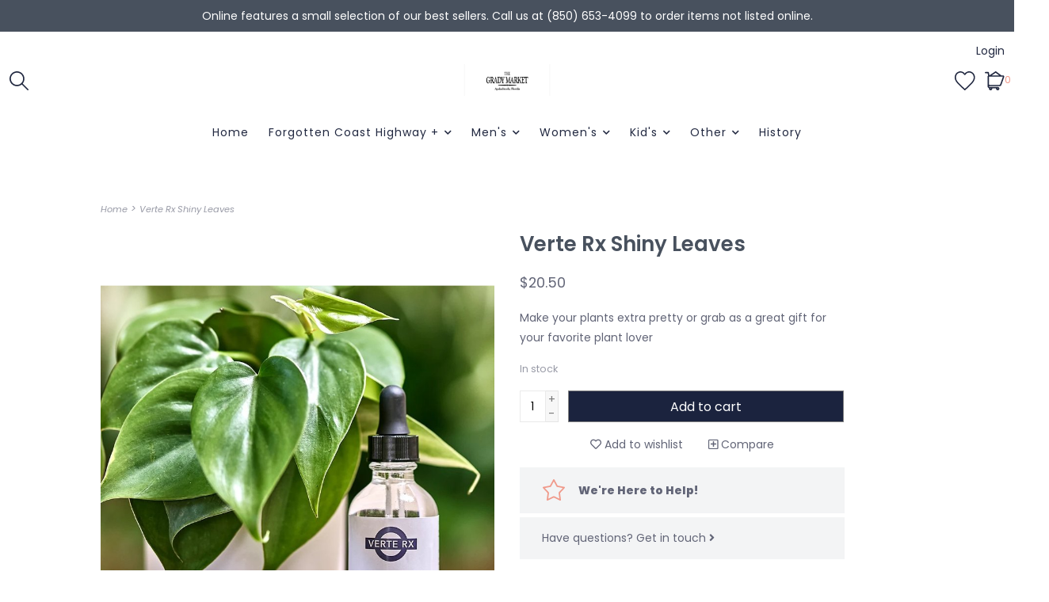

--- FILE ---
content_type: text/html;charset=utf-8
request_url: https://www.thegradymarket.com/verte-rx-shiny-leaves.html
body_size: 18300
content:
<!DOCTYPE html>
<!--- Denver Theme No-AM v.1.1.3 --->
<html>
  <head>
    <meta charset="utf-8"/>
<!-- [START] 'blocks/head.rain' -->
<!--

  (c) 2008-2026 Lightspeed Netherlands B.V.
  http://www.lightspeedhq.com
  Generated: 18-01-2026 @ 13:37:55

-->
<link rel="canonical" href="https://www.thegradymarket.com/verte-rx-shiny-leaves.html"/>
<link rel="alternate" href="https://www.thegradymarket.com/index.rss" type="application/rss+xml" title="New products"/>
<meta name="robots" content="noodp,noydir"/>
<meta property="og:url" content="https://www.thegradymarket.com/verte-rx-shiny-leaves.html?source=facebook"/>
<meta property="og:site_name" content="Grady Market"/>
<meta property="og:title" content="Verte RX Shiny Leaves"/>
<meta property="og:description" content="Make your plants extra pretty or grab as a great gift for your favorite plant lover"/>
<meta property="og:image" content="https://cdn.shoplightspeed.com/shops/658946/files/52251794/chive-verte-rx-shiny-leaves.jpg"/>
<!--[if lt IE 9]>
<script src="https://cdn.shoplightspeed.com/assets/html5shiv.js?2025-02-20"></script>
<![endif]-->
<!-- [END] 'blocks/head.rain' -->
    <title>Verte RX Shiny Leaves - Grady Market</title>
    <meta name="description" content="Make your plants extra pretty or grab as a great gift for your favorite plant lover" />
    <meta name="keywords" content="Chive, Verte, Rx, Shiny, Leaves" />
    <meta http-equiv="X-UA-Compatible" content="IE=edge">
    <meta name="viewport" content="width=device-width, initial-scale=1.0">
    <meta name="apple-mobile-web-app-capable" content="yes">
    <meta name="apple-mobile-web-app-status-bar-style" content="black">
    
    <link rel="shortcut icon" href="https://cdn.shoplightspeed.com/shops/658946/themes/10914/assets/favicon.ico?20250721183840" type="image/x-icon" />        
    
    <!-- jQuery -->
          <link rel="preload" as="script" href="//ajax.googleapis.com/ajax/libs/jquery/3.0.0/jquery.min.js">
      <script src="//ajax.googleapis.com/ajax/libs/jquery/3.0.0/jquery.min.js"></script>
      <script>
       if( !window.jQuery ) document.write('<script src="https://cdn.shoplightspeed.com/shops/658946/themes/10914/assets/jquery-3.0.0.min.js?20250721183840"><\/script>');
      </script>
      <link rel="preload" as="script" href="//cdn.jsdelivr.net/npm/js-cookie@2/src/js.cookie.min.js">
      <script src="//cdn.jsdelivr.net/npm/js-cookie@2/src/js.cookie.min.js"></script>
      <script type="text/javascript" src="https://cdn.shoplightspeed.com/shops/658946/themes/10914/assets/slick.js?20250721183840"></script>
      <link rel="stylesheet" href="https://cdn.shoplightspeed.com/shops/658946/themes/10914/assets/slick.css?20250721183840"/>
      <link rel="stylesheet" href="https://cdn.shoplightspeed.com/shops/658946/themes/10914/assets/slick-theme.css?20250721183840"/>
        
    <!-- Bootstrap -->
    <link href="https://cdn.jsdelivr.net/npm/bootstrap@5.0.1/dist/css/bootstrap.min.css" rel="stylesheet" integrity="sha384-+0n0xVW2eSR5OomGNYDnhzAbDsOXxcvSN1TPprVMTNDbiYZCxYbOOl7+AMvyTG2x" crossorigin="anonymous">
		<script src="https://cdn.jsdelivr.net/npm/bootstrap@5.0.1/dist/js/bootstrap.bundle.min.js" integrity="sha384-gtEjrD/SeCtmISkJkNUaaKMoLD0//ElJ19smozuHV6z3Iehds+3Ulb9Bn9Plx0x4" crossorigin="anonymous"></script>
    
    <!-- Font imports -->
    <link href='//fonts.googleapis.com/css?family=Poppins:300,300i,400,400i,600,600i,700i,800,800i' rel='stylesheet' type='text/css'>
    <link href='//fonts.googleapis.com/css?family=Poppins:300,300i,400,400i,600,600i,700i,800,800i' rel='stylesheet' type='text/css'>    
    <link rel="stylesheet" href="https://use.fontawesome.com/releases/v5.15.4/css/all.css">
    <link rel="stylesheet" href="https://use.fontawesome.com/releases/v5.15.4/css/v4-shims.css">
    
    <!-- Stylesheets -->
    <link rel="stylesheet" href="https://cdn.shoplightspeed.com/shops/658946/themes/10914/assets/style.css?20250721183840" />    
    <link rel="stylesheet" href="https://cdn.shoplightspeed.com/shops/658946/themes/10914/assets/settings.css?20250721183840" />  
    <link rel="stylesheet" href="https://cdn.shoplightspeed.com/assets/gui-2-0.css?2025-02-20" />
    <link rel="stylesheet" href="https://cdn.shoplightspeed.com/assets/gui-responsive-2-0.css?2025-02-20" />   
    <link rel="stylesheet" href="https://cdn.shoplightspeed.com/shops/658946/themes/10914/assets/custom.css?20250721183840" />
    <link rel="stylesheet" media="print" href="https://cdn.shoplightspeed.com/shops/658946/themes/10914/assets/print-min.css?20250721183840" />
   
    <!-- Javascript -->
    <script type="text/javascript" src="https://cdn.shoplightspeed.com/shops/658946/themes/10914/assets/global.js?20250721183840"></script>
    <script type="text/javascript" src="https://cdn.shoplightspeed.com/shops/658946/themes/10914/assets/jcarousel.js?20250721183840"></script>
    <script type="text/javascript" src="https://cdn.shoplightspeed.com/assets/gui.js?2025-02-20"></script>
    <script type="text/javascript" src="https://cdn.shoplightspeed.com/assets/gui-responsive-2-0.js?2025-02-20"></script>
    <script type="text/javascript" src="https://cdn.shoplightspeed.com/shops/658946/themes/10914/assets/jquery-countdown-min.js?20250721183840"></script>
    <script type="text/javascript" src="https://cdn.shoplightspeed.com/shops/658946/themes/10914/assets/jquery-cookie.js?20250721183840"></script>
    <script type="text/javascript" src="https://cdn.shoplightspeed.com/shops/658946/themes/10914/assets/jquery-bpopup-min.js?20250721183840"></script>    
    <script type="text/javascript" src="https://cdn.shoplightspeed.com/shops/658946/themes/10914/assets/share42.js?20250721183840"></script>               
    
    <script type="text/javascript">
    function darken_screen(yesno){
      if( yesno == true ){
        document.querySelector('.screen-darken').classList.add('active');
      }
      else if(yesno == false){
        document.querySelector('.screen-darken').classList.remove('active');
      }
    }

    function close_offcanvas(){
      darken_screen(false);
      document.querySelector('.mobile-offcanvas.show').classList.remove('show');
      document.body.classList.remove('offcanvas-active');
    }

    function show_offcanvas(offcanvas_id){
      darken_screen(true);
      document.getElementById(offcanvas_id).classList.add('show');
      document.body.classList.add('offcanvas-active');
    }

    document.addEventListener("DOMContentLoaded", function(){
      document.querySelectorAll('[data-trigger]').forEach(function(everyelement){

        let offcanvas_id = everyelement.getAttribute('data-trigger');

        everyelement.addEventListener('click', function (e) {
          e.preventDefault();
              show_offcanvas(offcanvas_id);

        });
      });

      document.querySelectorAll('.btn-close').forEach(function(everybutton){

        everybutton.addEventListener('click', function (e) {
          e.preventDefault();
              close_offcanvas();
          });
      });

      document.querySelector('.screen-darken').addEventListener('click', function(event){
        close_offcanvas();
      });

      }); 
    // DOMContentLoaded  end
  </script>
  </head>
  <body style="background: url('https://cdn.shoplightspeed.com/shops/658946/themes/10914/assets/background-main.png?20250721183840') repeat top left;" 
        class="body-main
                template-product
               "
        >
    <script>
    	var shopUrl = 'https://www.thegradymarket.com/';
      var shop_id = '658946';
      var search_url = 'https://www.thegradymarket.com/search/';
      var search_empty = 'No products found';
      var product_image_thumb = '200x200';
      var view_all_results = 'View all results ⟶';
    </script>
    
    <span class="screen-darken"></span>
    
    
<header>
      <div class="topbar">
    <div class="container">
      <span class="topbar-msg center">Online features a small selection of our best sellers.  Call us at (850) 653-4099 to order items not listed online. </span>
    </div>
  </div>
      
  <div class="navigation container layout-center">
        <div class="header-top d-none d-lg-flex">      
      <div class="lang-curr pb-1 d-flex col-sm-6 justify-content-start">
                <ul>
                            
        </ul>
             </div> 
      <div class="secondary-nav pb-1 col-sm-6 d-flex justify-content-end">
        <ul>
                    <li>
            <a href="https://www.thegradymarket.com/account/" title="My account" class="my-account">
                              Login
                          </a>
          </li>
                                      </ul>
      </div>
    </div>
        
        <div class="logo-nav-wrap d-flex align-items-center">
            <div class="left-header-actions justify-content-start col-3 d-flex">
              <button data-trigger="primary_nav" class="burger align-self-center d-block d-lg-none me-3" type="button">
          





<svg width="58px" height="44px" viewBox="0 0 58 44" version="1.1" xmlns="http://www.w3.org/2000/svg" xmlns:xlink="http://www.w3.org/1999/xlink">
    <title>icon-burger</title>
    <g id="Page-1" stroke="none" stroke-width="1" fill="none" fill-rule="evenodd">
        <g id="Artboard" transform="translate(-279.000000, -257.000000)" fill="#000000" fill-rule="nonzero">
            <g id="icon-burger" transform="translate(279.000000, 257.000000)">
                <path d="M34.0918001,6 L3.00000013,6 C1.34314588,6 1.26440554e-07,4.65685425 1.26440554e-07,3 C1.26440554e-07,1.34314575 1.34314588,0 3.00000013,0 L34.0918001,0 C35.7486544,0 37.0918001,1.34314575 37.0918001,3 C37.0918001,4.65685425 35.7486544,6 34.0918001,6 Z" id="Path"></path>
                <path d="M54.8545001,24.82812 L3,24.82812 C1.92820333,24.82812 0.937822223,24.2563233 0.40192381,23.32812 C-0.133974603,22.3999168 -0.133974603,21.2563232 0.40192381,20.32812 C0.937822223,19.3999167 1.92820333,18.82812 3,18.82812 L54.8545001,18.82812 C56.5113544,18.82812 57.8545001,20.1712658 57.8545001,21.82812 C57.8545001,23.4849742 56.5113544,24.82812 54.8545001,24.82812 L54.8545001,24.82812 Z" id="Path"></path>
                <path d="M55.7929412,43.65624 L2.20705904,43.65624 C0.988134059,43.65624 1.2644054e-07,42.3130942 1.2644054e-07,40.65624 C1.2644054e-07,38.9993858 0.988134059,37.65624 2.20705904,37.65624 L55.7929412,37.65624 C57.0118662,37.65624 58.0000001,38.9993858 58.0000001,40.65624 C58.0000001,42.3130942 57.0118662,43.65624 55.7929412,43.65624 Z" id="Path"></path>
            </g>
        </g>
    </g>
</svg>











        </button>      
                        <div id="searchLink" class="search-link align-self-center">
          
<svg width="24px" height="24px" viewBox="0 0 24 24" version="1.1" xmlns="http://www.w3.org/2000/svg" xmlns:xlink="http://www.w3.org/1999/xlink">
    <title>icon-search</title>
    <g id="Symbols" stroke="none" stroke-width="1" fill="none" fill-rule="evenodd">
        <g id="Header-v2---Centered" transform="translate(-1253.000000, -126.000000)" fill="#000000" fill-rule="nonzero">
            <g id="icon-search" transform="translate(1253.000000, 126.000000)">
                <path d="M23.7466859,22.5306343 L16.6730338,15.431291 C19.8838635,11.5571909 19.4832117,5.84366384 15.7631334,2.45558232 C12.0430551,-0.932499206 6.31705722,-0.798851586 2.75910282,2.75910282 C-0.798851586,6.31705722 -0.932499206,12.0430551 2.45558232,15.7631334 C5.84366384,19.4832117 11.5571909,19.8838635 15.431291,16.6730338 L22.5049431,23.7466859 C22.6657416,23.9088084 22.8846273,24 23.1129689,24 C23.3413104,24 23.5601962,23.9088084 23.7209947,23.7466859 C23.8865612,23.5893389 23.9824102,23.3723709 23.987426,23.1440135 C23.9920591,22.9156561 23.9054592,22.6948336 23.7466859,22.5306343 Z M1.72926617,9.43667064 C1.71889347,5.98461663 4.00513042,2.94666576 7.3251281,2.00093823 C10.6451258,1.05521071 14.1890487,2.43239457 15.9992849,5.37175334 C17.8095212,8.3111121 17.4445061,12.0956582 15.1058688,14.6348629 C14.8917386,14.7218704 14.7218704,14.8917386 14.6348629,15.1058688 C12.3828314,17.1630722 9.12945631,17.6986387 6.33682341,16.4718816 C3.54419051,15.2451244 1.73774009,12.4868609 1.72926617,9.43667064 Z" id="Shape"></path>
            </g>
        </g>
    </g>
</svg>
















        </div>
                            </div>
            
            
      <div class="logo align-self-center col-6">
        <a href="https://www.thegradymarket.com/" title="Grady Market">
                  	<img src="https://cdn.shoplightspeed.com/shops/658946/themes/10914/v/654329/assets/main-logo.png?20221118213737" alt="Grady Market" class="center" />
                  </a>
      </div>
                  
                    
<div class="cart-search-wrap d-flex align-self-center justify-content-end col-3">
      <div>
    <a href="https://www.thegradymarket.com/account/wishlist/" title="My wishlist" class="my-wishlist">
      

<svg width="26px" height="24px" viewBox="0 0 26 24" version="1.1" xmlns="http://www.w3.org/2000/svg" xmlns:xlink="http://www.w3.org/1999/xlink">
    <title>heart</title>
    <g id="Symbols" stroke="none" stroke-width="1" fill="none" fill-rule="evenodd">
        <g id="Header-v2---Centered" transform="translate(-1112.000000, -125.000000)" fill="#000000" fill-rule="nonzero">
            <g id="icon-heart" transform="translate(1112.000000, 125.000000)">
                <path d="M12.7684095,24 C12.5140173,24 12.260425,23.9056029 12.066831,23.7168087 C10.7404715,22.4280481 9.51650895,21.2696835 8.43734196,20.2473148 C2.81991376,14.9282774 0,12.2587591 0,7.51650412 L0,7.50690442 C0.0423987033,4.1038085 2.20633252,1.19989731 5.38623527,0.282325371 C8.13735113,-0.512050334 10.8900669,0.434320723 12.7564099,2.75904962 C14.5851539,0.4383206 17.3242702,-0.512850309 20.0929855,0.268725787 C21.5841399,0.689512918 22.9432983,1.59828512 23.9216684,2.82624757 C24.9768361,4.15180703 25.5464187,5.77015753 25.568018,7.50690442 L25.568018,7.51890405 C25.5576184,12.3131574 22.6185082,15.0834727 16.1795052,21.1520871 C15.3179315,21.9640623 14.4275588,22.8032366 13.4555885,23.7296083 L13.4331892,23.7496077 C13.2443949,23.9176025 13.0060022,24 12.7684095,24 Z M1.59995107,7.52130398 C1.60155102,11.5715801 4.08947493,13.9275081 9.53730832,19.0857503 C10.5084786,20.0049222 11.5956454,21.0344907 12.7716094,22.1720559 C13.5851845,21.3984796 14.3443613,20.6833014 15.0819387,19.9881227 C21.3569468,14.0739036 23.9568673,11.6235785 23.968067,7.52130398 C23.9272682,4.40379932 21.7745341,2.40626041 19.6585988,1.80867869 C17.2850714,1.13829919 15.0147408,2.09027008 13.5859845,4.35580079 C13.4075899,4.63819215 13.1019993,4.80778697 12.7676095,4.80938692 C12.4332197,4.81418677 12.1260291,4.64539193 11.9444347,4.3654005 C10.4724797,2.09107005 8.18614964,1.13989914 5.82942172,1.81987835 C3.75348521,2.41906002 1.64074982,4.414199 1.59995107,7.52130398 Z" id="Shape"></path>
            </g>
        </g>
    </g>
</svg>















    </a>
  </div>
    <div>
    <a href="https://www.thegradymarket.com/cart/" title="Cart" class="cart"> 
      


<svg width="25px" height="24px" viewBox="0 0 25 24" version="1.1" xmlns="http://www.w3.org/2000/svg" xmlns:xlink="http://www.w3.org/1999/xlink">
    <title>icon-cart</title>
    <g id="Symbols" stroke="none" stroke-width="1" fill="none" fill-rule="evenodd">
        <g id="Header-v2---Centered" transform="translate(-1219.000000, -126.000000)" fill="#000000" fill-rule="nonzero">
            <g id="icon-cart" transform="translate(1219.000000, 126.000000)">
                <path d="M24.1956869,5.85966754 C23.8755808,5.4041905 23.354346,5.13238093 22.7976377,5.13062345 L20.8678151,5.13062345 L14.2378023,0.155969628 C13.9419018,-0.0519898759 13.547349,-0.0519898759 13.2514485,0.155969628 L5.84092974,5.07058452 L5.14619361,1.52828792 C5.06344828,1.12249064 4.70255806,0.833778471 4.28849467,0.842128775 L0.857698934,0.842128775 C0.384004893,0.842128775 0,1.22613367 0,1.69982771 C0,2.17352175 0.384004893,2.55752664 0.857698934,2.55752664 L3.58518155,2.55752664 L4.15983983,5.44797205 C3.70436279,5.76807816 3.43255322,6.28931298 3.43079574,6.84602131 L3.43079574,18.8538064 C3.43521031,19.9737799 4.16356581,20.9622624 5.2319635,21.2982484 C5.17704579,21.4790676 5.14816573,21.6667879 5.14619361,21.8557527 C5.14619361,23.0399878 6.10620584,24 7.29044094,24 C8.47467604,24 9.43468828,23.0399878 9.43468828,21.8557527 C9.44780648,21.7131038 9.44780648,21.5695521 9.43468828,21.4269032 L14.1520324,21.4269032 C14.1245839,21.5682306 14.1102281,21.7117884 14.1091475,21.8557527 C14.1112501,23.0227614 15.0462532,23.9738055 16.2130574,23.9957573 C17.3798616,24.0177091 18.3499755,23.1025073 18.3959725,21.9364034 C18.4419694,20.7702996 17.5469577,19.7815279 16.3820496,19.7115053 L16.2962798,19.7115053 L6.00389254,19.7115053 C5.5301985,19.7115053 5.14619361,19.3275004 5.14619361,18.8538064 L5.14619361,18.6994206 C5.42123536,18.7992761 5.71129434,18.8514867 6.00389254,18.8538064 L18.51772,18.8538064 C19.6086497,18.8543783 20.5813648,18.1669471 20.945008,17.1384085 L24.3758037,7.41210261 C24.5686725,6.89574067 24.5016596,6.31815285 24.1956869,5.85966754 Z M7.71929041,21.8557527 C7.71929041,22.0925997 7.52728796,22.2846021 7.29044094,22.2846021 C7.05359392,22.2846021 6.86159147,22.0925997 6.86159147,21.8557527 C6.86159147,21.6189056 7.05359392,21.4269032 7.29044094,21.4269032 C7.52728796,21.4269032 7.71929041,21.6189056 7.71929041,21.8557527 Z M16.2105099,22.2846021 C15.9736628,22.2846021 15.7816604,22.0925997 15.7816604,21.8557527 C15.7816604,21.6189056 15.9736628,21.4269032 16.2105099,21.4269032 C16.4473569,21.4269032 16.6393593,21.6189056 16.6393593,21.8557527 C16.6393593,22.0925997 16.4473569,22.2846021 16.2105099,22.2846021 Z M13.7231829,1.88852147 L18.0116776,5.13062345 L8.83429902,5.13062345 L13.7231829,1.88852147 Z M19.349688,16.5723272 C19.2269082,16.9119309 18.904568,17.1382549 18.543451,17.1384085 L6.00389254,17.1384085 C5.5301985,17.1384085 5.14619361,16.7544036 5.14619361,16.2807096 L5.14619361,6.84602131 L22.7976377,6.84602131 L19.349688,16.5723272 Z" id="Shape"></path>
            </g>
        </g>
    </g>
</svg>














<span class="bag-count">0</span>
    </a>
  </div>    
</div>                    
    
                        
                      </div>
        
          
      
<div id="primary_nav" class="primary-nav mobile-offcanvas mt-lg-3 center">
  <nav class="primary center">
    <div class="offcanvas-header">
      <button class="btn-close mobile-menu-close d-flex d-lg-none">
        




<svg width="30px" height="30px" viewBox="0 0 30 30" version="1.1" xmlns="http://www.w3.org/2000/svg" xmlns:xlink="http://www.w3.org/1999/xlink">
    <title>icon-close</title>
    <g id="Symbols" stroke="none" stroke-width="1" fill="none" fill-rule="evenodd">
        <g id="Header-v2---Centered" transform="translate(-1095.000000, -123.000000)" fill="#000000" fill-rule="nonzero">
            <g id="icon-close" transform="translate(1095.000000, 123.000000)">
                <path d="M16.9283304,15.0001705 L29.6004591,2.32804173 C30.1336348,1.79486597 30.1336348,0.933057579 29.6004591,0.39988182 C29.0672833,-0.13329394 28.2054749,-0.13329394 27.6722992,0.39988182 L15.0001705,13.0720105 L2.32804173,0.39988182 C1.79486597,-0.13329394 0.933057579,-0.13329394 0.39988182,0.39988182 C-0.13329394,0.933057579 -0.13329394,1.79486597 0.39988182,2.32804173 L13.0720105,15.0001705 L0.39988182,27.6722992 C-0.13329394,28.2054749 -0.13329394,29.0672833 0.39988182,29.6004591 C0.665787889,29.8663652 1.01487483,30 1.36396177,30 C1.71304872,30 2.06213566,29.8663652 2.32804173,29.6004591 L15.0001705,16.9283304 L27.6722992,29.6004591 C27.9382052,29.8663652 28.2872922,30 28.6363791,30 C28.9854661,30 29.334553,29.8663652 29.6004591,29.6004591 C30.1336348,29.0672833 30.1336348,28.2054749 29.6004591,27.6722992 L16.9283304,15.0001705 Z" id="Path"></path>
            </g>
        </g>
    </g>
</svg>












      </button>
    </div>
    <ul class="primary-menu d-flex flex-column flex-lg-row">
          <li class="item">
        <div class="itemLink-wrap">
          <a class="itemLink" href="https://www.thegradymarket.com/" title="Home">Home</a>           
        </div>
      </li>
                       <li class="item sub">
        <div class="itemLink-wrap">
          <a class="itemLink" href="https://www.thegradymarket.com/forgotten-coast-highway/" title="Forgotten Coast Highway +">Forgotten Coast Highway +</a> 
                    <button class="icon-drop" type="button" data-bs-toggle="collapse" data-bs-target="#collapse-4799445" aria-expanded="false" aria-controls="collapse-4799445">
            <i class="fas fa-chevron-down"></i>          
          </button>
                  </div>
                <div id="collapse-4799445" class="subnav collapse">
          <div class="d-block d-lg-flex">
            <div class="sub-cats">
                            <ul class="subnavList level-2">                      
                                 <li class="subitem">
                  <div class="itemLink-wrap">
                    <a class="subitemLink" href="https://www.thegradymarket.com/forgotten-coast-highway/apparel/" title="Apparel">Apparel</a>
                                        <button class="icon-drop" type="button" data-bs-toggle="collapse" data-bs-target="#collapse-4799448" aria-expanded="false" aria-controls="collapse-4799448">
                      <i class="fas fa-chevron-down"></i> 
                    </button>
                                    	</div>
                   
                  
                  <!-- Added for third level when image setting and show third level setting is enabled 
                  -->
                  
                  <div id="collapse-4799448" class="subnav subnav-third collapse">
                    <ul class="subnavList level-3">
                                             <li class="subitem">                
                        <a class="subitemLink" href="https://www.thegradymarket.com/forgotten-coast-highway/apparel/adult/" title="Adult">Adult</a>
                      </li>
                                             <li class="subitem">                
                        <a class="subitemLink" href="https://www.thegradymarket.com/forgotten-coast-highway/apparel/kids/" title="Kid&#039;s">Kid&#039;s</a>
                      </li>
                                          </ul>
                  </div>
                                  </li>
                                 <li class="subitem">
                  <div class="itemLink-wrap">
                    <a class="subitemLink" href="https://www.thegradymarket.com/forgotten-coast-highway/hats/" title="Hats">Hats</a>
                                    	</div>
                                  </li>
                                 <li class="subitem">
                  <div class="itemLink-wrap">
                    <a class="subitemLink" href="https://www.thegradymarket.com/forgotten-coast-highway/other/" title="Other">Other</a>
                                        <button class="icon-drop" type="button" data-bs-toggle="collapse" data-bs-target="#collapse-4800997" aria-expanded="false" aria-controls="collapse-4800997">
                      <i class="fas fa-chevron-down"></i> 
                    </button>
                                    	</div>
                   
                  
                  <!-- Added for third level when image setting and show third level setting is enabled 
                  -->
                  
                  <div id="collapse-4800997" class="subnav subnav-third collapse">
                    <ul class="subnavList level-3">
                                             <li class="subitem">                
                        <a class="subitemLink" href="https://www.thegradymarket.com/forgotten-coast-highway/other/stickers-more/" title="Stickers &amp; More">Stickers &amp; More</a>
                      </li>
                                             <li class="subitem">                
                        <a class="subitemLink" href="https://www.thegradymarket.com/forgotten-coast-highway/other/drinkware/" title="Drinkware">Drinkware</a>
                      </li>
                                          </ul>
                  </div>
                                  </li>
                              </ul>
            </div>
                      </div>
        </div>
              </li>
             <li class="item sub">
        <div class="itemLink-wrap">
          <a class="itemLink" href="https://www.thegradymarket.com/mens/" title="Men&#039;s">Men&#039;s</a> 
                    <button class="icon-drop" type="button" data-bs-toggle="collapse" data-bs-target="#collapse-4801000" aria-expanded="false" aria-controls="collapse-4801000">
            <i class="fas fa-chevron-down"></i>          
          </button>
                  </div>
                <div id="collapse-4801000" class="subnav collapse">
          <div class="d-block d-lg-flex">
            <div class="sub-cats">
                            <ul class="subnavList level-2">                      
                                 <li class="subitem">
                  <div class="itemLink-wrap">
                    <a class="subitemLink" href="https://www.thegradymarket.com/mens/accessories/" title="Accessories">Accessories</a>
                                    	</div>
                                  </li>
                                 <li class="subitem">
                  <div class="itemLink-wrap">
                    <a class="subitemLink" href="https://www.thegradymarket.com/mens/gifts-for-him/" title="Gifts For Him">Gifts For Him</a>
                                    	</div>
                                  </li>
                              </ul>
            </div>
                      </div>
        </div>
              </li>
             <li class="item sub">
        <div class="itemLink-wrap">
          <a class="itemLink" href="https://www.thegradymarket.com/womens/" title="Women&#039;s">Women&#039;s</a> 
                    <button class="icon-drop" type="button" data-bs-toggle="collapse" data-bs-target="#collapse-4801004" aria-expanded="false" aria-controls="collapse-4801004">
            <i class="fas fa-chevron-down"></i>          
          </button>
                  </div>
                <div id="collapse-4801004" class="subnav collapse">
          <div class="d-block d-lg-flex">
            <div class="sub-cats">
                            <ul class="subnavList level-2">                      
                                 <li class="subitem">
                  <div class="itemLink-wrap">
                    <a class="subitemLink" href="https://www.thegradymarket.com/womens/apparel/" title="Apparel">Apparel</a>
                                    	</div>
                                  </li>
                                 <li class="subitem">
                  <div class="itemLink-wrap">
                    <a class="subitemLink" href="https://www.thegradymarket.com/womens/accessories/" title="Accessories">Accessories</a>
                                    	</div>
                                  </li>
                                 <li class="subitem">
                  <div class="itemLink-wrap">
                    <a class="subitemLink" href="https://www.thegradymarket.com/womens/gifts-for-her/" title="Gifts For Her">Gifts For Her</a>
                                    	</div>
                                  </li>
                              </ul>
            </div>
                      </div>
        </div>
              </li>
             <li class="item sub">
        <div class="itemLink-wrap">
          <a class="itemLink" href="https://www.thegradymarket.com/kids/" title="Kid&#039;s">Kid&#039;s</a> 
                    <button class="icon-drop" type="button" data-bs-toggle="collapse" data-bs-target="#collapse-4801029" aria-expanded="false" aria-controls="collapse-4801029">
            <i class="fas fa-chevron-down"></i>          
          </button>
                  </div>
                <div id="collapse-4801029" class="subnav collapse">
          <div class="d-block d-lg-flex">
            <div class="sub-cats">
                            <ul class="subnavList level-2">                      
                                 <li class="subitem">
                  <div class="itemLink-wrap">
                    <a class="subitemLink" href="https://www.thegradymarket.com/kids/apparel/" title="Apparel">Apparel</a>
                                        <button class="icon-drop" type="button" data-bs-toggle="collapse" data-bs-target="#collapse-4801030" aria-expanded="false" aria-controls="collapse-4801030">
                      <i class="fas fa-chevron-down"></i> 
                    </button>
                                    	</div>
                   
                  
                  <!-- Added for third level when image setting and show third level setting is enabled 
                  -->
                  
                  <div id="collapse-4801030" class="subnav subnav-third collapse">
                    <ul class="subnavList level-3">
                                             <li class="subitem">                
                        <a class="subitemLink" href="https://www.thegradymarket.com/kids/apparel/kids-toddler/" title="Kid&#039;s &amp; Toddler">Kid&#039;s &amp; Toddler</a>
                      </li>
                                             <li class="subitem">                
                        <a class="subitemLink" href="https://www.thegradymarket.com/kids/apparel/baby/" title=" Baby"> Baby</a>
                      </li>
                                          </ul>
                  </div>
                                  </li>
                                 <li class="subitem">
                  <div class="itemLink-wrap">
                    <a class="subitemLink" href="https://www.thegradymarket.com/kids/accessories/" title="Accessories">Accessories</a>
                                    	</div>
                                  </li>
                                 <li class="subitem">
                  <div class="itemLink-wrap">
                    <a class="subitemLink" href="https://www.thegradymarket.com/kids/other/" title="Other">Other</a>
                                    	</div>
                                  </li>
                                 <li class="subitem">
                  <div class="itemLink-wrap">
                    <a class="subitemLink" href="https://www.thegradymarket.com/kids/toys/" title="Toys">Toys</a>
                                        <button class="icon-drop" type="button" data-bs-toggle="collapse" data-bs-target="#collapse-4801039" aria-expanded="false" aria-controls="collapse-4801039">
                      <i class="fas fa-chevron-down"></i> 
                    </button>
                                    	</div>
                   
                  
                  <!-- Added for third level when image setting and show third level setting is enabled 
                  -->
                  
                  <div id="collapse-4801039" class="subnav subnav-third collapse">
                    <ul class="subnavList level-3">
                                             <li class="subitem">                
                        <a class="subitemLink" href="https://www.thegradymarket.com/kids/toys/activities/" title="Activities">Activities</a>
                      </li>
                                             <li class="subitem">                
                        <a class="subitemLink" href="https://www.thegradymarket.com/kids/toys/toys/" title="Toys">Toys</a>
                      </li>
                                          </ul>
                  </div>
                                  </li>
                              </ul>
            </div>
                      </div>
        </div>
              </li>
             <li class="item sub">
        <div class="itemLink-wrap">
          <a class="itemLink" href="https://www.thegradymarket.com/other/" title="Other">Other</a> 
                    <button class="icon-drop" type="button" data-bs-toggle="collapse" data-bs-target="#collapse-4801047" aria-expanded="false" aria-controls="collapse-4801047">
            <i class="fas fa-chevron-down"></i>          
          </button>
                  </div>
                <div id="collapse-4801047" class="subnav collapse">
          <div class="d-block d-lg-flex">
            <div class="sub-cats">
                            <ul class="subnavList level-2">                      
                                 <li class="subitem">
                  <div class="itemLink-wrap">
                    <a class="subitemLink" href="https://www.thegradymarket.com/other/bed-bath/" title="Bed &amp; Bath">Bed &amp; Bath</a>
                                        <button class="icon-drop" type="button" data-bs-toggle="collapse" data-bs-target="#collapse-4801068" aria-expanded="false" aria-controls="collapse-4801068">
                      <i class="fas fa-chevron-down"></i> 
                    </button>
                                    	</div>
                   
                  
                  <!-- Added for third level when image setting and show third level setting is enabled 
                  -->
                  
                  <div id="collapse-4801068" class="subnav subnav-third collapse">
                    <ul class="subnavList level-3">
                                             <li class="subitem">                
                        <a class="subitemLink" href="https://www.thegradymarket.com/other/bed-bath/candles/" title="Candles">Candles</a>
                      </li>
                                             <li class="subitem">                
                        <a class="subitemLink" href="https://www.thegradymarket.com/other/bed-bath/more/" title="More">More</a>
                      </li>
                                          </ul>
                  </div>
                                  </li>
                                 <li class="subitem">
                  <div class="itemLink-wrap">
                    <a class="subitemLink" href="https://www.thegradymarket.com/other/decor/" title="Decor">Decor</a>
                                    	</div>
                                  </li>
                                 <li class="subitem">
                  <div class="itemLink-wrap">
                    <a class="subitemLink" href="https://www.thegradymarket.com/other/garden/" title="Garden">Garden</a>
                                    	</div>
                                  </li>
                                 <li class="subitem">
                  <div class="itemLink-wrap">
                    <a class="subitemLink" href="https://www.thegradymarket.com/other/kitchen-dining/" title="Kitchen &amp; Dining">Kitchen &amp; Dining</a>
                                        <button class="icon-drop" type="button" data-bs-toggle="collapse" data-bs-target="#collapse-4801056" aria-expanded="false" aria-controls="collapse-4801056">
                      <i class="fas fa-chevron-down"></i> 
                    </button>
                                    	</div>
                   
                  
                  <!-- Added for third level when image setting and show third level setting is enabled 
                  -->
                  
                  <div id="collapse-4801056" class="subnav subnav-third collapse">
                    <ul class="subnavList level-3">
                                             <li class="subitem">                
                        <a class="subitemLink" href="https://www.thegradymarket.com/other/kitchen-dining/cocktails/" title="Cocktails">Cocktails</a>
                      </li>
                                             <li class="subitem">                
                        <a class="subitemLink" href="https://www.thegradymarket.com/other/kitchen-dining/drinkware/" title="Drinkware">Drinkware</a>
                      </li>
                                             <li class="subitem">                
                        <a class="subitemLink" href="https://www.thegradymarket.com/other/kitchen-dining/gourmet/" title="Gourmet">Gourmet</a>
                      </li>
                                             <li class="subitem">                
                        <a class="subitemLink" href="https://www.thegradymarket.com/other/kitchen-dining/tabletop/" title="Tabletop">Tabletop</a>
                      </li>
                                          </ul>
                  </div>
                                  </li>
                              </ul>
            </div>
                      </div>
        </div>
              </li>
                                    <li class="item"><a class="itemLink" href="https://www.thegradymarket.com/service/about/" title="History">History</a></li>
          </ul>
    <ul class="secondary-mobile-menu d-flex flex-column flex-lg-row">
            
          </ul>
  </nav>            
</div>          </div>
</header>

<div id="searchForm" class="search-form d-none">
  <form action="https://www.thegradymarket.com/search/" method="get" id="formSearch" class="ajax-enabled">    
    <input style="background-image: url('https://cdn.shoplightspeed.com/shops/658946/themes/10914/assets/icon-search.svg?20250721183840');" type="text" name="q" autocomplete="off" autofocus value="" placeholder="Type to search" class="search-input"/>
    <span onclick="$('#formSearch').submit();" title="Type to search"></span>
    <div class="search-preview"></div>
  </form>  
  <div id="close">




<svg width="30px" height="30px" viewBox="0 0 30 30" version="1.1" xmlns="http://www.w3.org/2000/svg" xmlns:xlink="http://www.w3.org/1999/xlink">
    <title>icon-close</title>
    <g id="Symbols" stroke="none" stroke-width="1" fill="none" fill-rule="evenodd">
        <g id="Header-v2---Centered" transform="translate(-1095.000000, -123.000000)" fill="#000000" fill-rule="nonzero">
            <g id="icon-close" transform="translate(1095.000000, 123.000000)">
                <path d="M16.9283304,15.0001705 L29.6004591,2.32804173 C30.1336348,1.79486597 30.1336348,0.933057579 29.6004591,0.39988182 C29.0672833,-0.13329394 28.2054749,-0.13329394 27.6722992,0.39988182 L15.0001705,13.0720105 L2.32804173,0.39988182 C1.79486597,-0.13329394 0.933057579,-0.13329394 0.39988182,0.39988182 C-0.13329394,0.933057579 -0.13329394,1.79486597 0.39988182,2.32804173 L13.0720105,15.0001705 L0.39988182,27.6722992 C-0.13329394,28.2054749 -0.13329394,29.0672833 0.39988182,29.6004591 C0.665787889,29.8663652 1.01487483,30 1.36396177,30 C1.71304872,30 2.06213566,29.8663652 2.32804173,29.6004591 L15.0001705,16.9283304 L27.6722992,29.6004591 C27.9382052,29.8663652 28.2872922,30 28.6363791,30 C28.9854661,30 29.334553,29.8663652 29.6004591,29.6004591 C30.1336348,29.0672833 30.1336348,28.2054749 29.6004591,27.6722992 L16.9283304,15.0001705 Z" id="Path"></path>
            </g>
        </g>
    </g>
</svg>












</div>
</div>
    
<div itemscope itemtype="http://schema.org/BreadcrumbList">
	<div itemprop="itemListElement" itemscope itemtype="http://schema.org/ListItem">
    <a itemprop="item" href="https://www.thegradymarket.com/"><span itemprop="name" content="Home"></span></a>
    <meta itemprop="position" content="1" />
  </div>
    	<div itemprop="itemListElement" itemscope itemtype="http://schema.org/ListItem">
      <a itemprop="item" href="https://www.thegradymarket.com/verte-rx-shiny-leaves.html"><span itemprop="name" content="Verte Rx Shiny Leaves"></span></a>
      <meta itemprop="position" content="2" />
    </div>
  </div>

<div itemscope itemtype="https://schema.org/Product">
  <meta itemprop="name" content="Chive Verte Rx Shiny Leaves">
  <meta itemprop="brand" content="Chive" />  <meta itemprop="description" content="Make your plants extra pretty or grab as a great gift for your favorite plant lover" />  <meta itemprop="image" content="https://cdn.shoplightspeed.com/shops/658946/files/52251794/300x250x2/chive-verte-rx-shiny-leaves.jpg" />  
        <div itemprop="offers" itemscope itemtype="https://schema.org/Offer">
    <meta itemprop="priceCurrency" content="USD">
    <meta itemprop="price" content="20.50" />
    <meta itemprop="itemCondition" itemtype="https://schema.org/OfferItemCondition" content="https://schema.org/NewCondition"/>
       <meta itemprop="availability" content="https://schema.org/InStock"/>
    <meta itemprop="inventoryLevel" content="6" />
          </div>
</div>
    
    <div class="wrapper">
                  <div class="content main">
                <div class="product-page-content container narrow">
  <div class="product-header row mb-3">  
        <div class="breadcrumbs col-sm-6">
      <a href="https://www.thegradymarket.com/" title="Home">Home</a>
            > <a href="https://www.thegradymarket.com/verte-rx-shiny-leaves.html">Verte Rx Shiny Leaves</a>
          </div> 
      </div>

  <div class="product-wrap row">
    <div class="product-img col-md-6 pe-lg-3">
			      
      <div class="d-flex align-items-start flex-column zoombox enabled">       
        
        <div class="images"> 
          
                    <a class="zoom first" data-image-id="52251794">             
                                        <img src="https://cdn.shoplightspeed.com/shops/658946/files/52251794/800x1024x2/chive-verte-rx-shiny-leaves.jpg" alt="Chive Verte Rx Shiny Leaves">
            	                      </a> 
                  </div>
        
				        
        <div class="thumbs pe-3 d-flex ">
                    <div class="product-thumbnail pe-2 mb-2">
            <a data-image-id="52251794">
                                                              <img src="https://cdn.shoplightspeed.com/shops/658946/files/52251794/156x230x2/chive-verte-rx-shiny-leaves.jpg" alt="Chive Verte Rx Shiny Leaves" title="Chive Verte Rx Shiny Leaves"/>                                          </a>
          </div>
                  </div>
      </div>      
          </div>
    <div class="product-info col-md-6 col-lg-5 ps-lg-3">
    	<div class="product-title-info">
        <div class="product-title">
          <h1>
                        Verte Rx Shiny Leaves
                      </h1>
                	</div>
        
                
        <div class="product-price mt-3">
                    <span class="price">
            $20.50
          </span>
                     
        </div>
                
            	</div>
                                
        
            <div class="product-desc mt-3">
        Make your plants extra pretty or grab as a great gift for your favorite plant lover
      </div>
            
                  <div class="availability mt-3">
                            <span class="in-stock">In stock</span>
                                 
      </div>
            
            <form class="product-form mt-3" action="https://www.thegradymarket.com/cart/add/91671205/" id=
          "product_configure_form" method="post">
                  <input type="hidden" name="bundle_id" id="product_configure_bundle_id" value="">
        
                        
                        <div class="add-cart mt-3">
          <div class="cart"> 
            <div class="cart">
                            <input type="text" name="quantity" value="1" />
              <div class="change">
                <a href="javascript:;" onclick="updateQuantity('up');" class="up">+</a>
                <a href="javascript:;" onclick="updateQuantity('down');" class="down">-</a>
              </div>
              <a href="javascript:;" onclick="$('#product_configure_form').submit();" class="btn" title="Add to cart">
                <span>Add to cart</span>
              </a>
                      
            </div>   
          </div>
        </div>
      </form>

            <div class="wishlist-container mt-3">
        <a class="px-3" href="https://www.thegradymarket.com/account/wishlistAdd/55525071/?variant_id=91671205" title="Add to wishlist">
          <i class="far fa-heart"></i> Add to wishlist</a> 
        <a class="px-3" href="https://www.thegradymarket.com/compare/add/91671205/" title="Add to compare">
          <i class="far fa-plus-square"></i> Compare
        </a>
              </div>
      
		            <div class="cs-widget mt-3">
        <div class="cs-widget-wrap">
          <div class="cs-widget-top d-flex align-items-center">                        
            <div class="cs-widget-icon pe-3">
                              











<svg width="30px" height="30px" viewBox="0 0 30 30" version="1.1" xmlns="http://www.w3.org/2000/svg" xmlns:xlink="http://www.w3.org/1999/xlink">
    <title>Star</title>
    <g id="Symbols" stroke="none" stroke-width="1" fill="none" fill-rule="evenodd">
        <g id="Policies-Highlight" transform="translate(-303.000000, -6.000000)" fill="#DA4242" fill-rule="nonzero">
            <g id="icon-star" transform="translate(304.000000, 7.000000)">
                <path d="M5.83696554,26.9966021 C5.59062631,26.980227 5.36184317,26.8621526 5.20444543,26.6701599 C5.04704768,26.4781672 4.97493241,26.2292078 5.00506728,25.9818583 L6.09693713,17.4264936 L0.238965029,11.1456027 C0.0179482231,10.9046205 -0.0566000275,10.5617783 0.0441159137,10.2495052 C0.144831855,9.93723213 0.405044543,9.70441563 0.724242029,9.64098538 L9.11257963,8.04888519 L13.2027612,0.473294503 C13.3598649,0.181596277 13.6624292,1.77635684e-15 13.9913346,1.77635684e-15 C14.32024,1.77635684e-15 14.6228043,0.181596277 14.779908,0.473294503 L18.8700895,8.04888519 L27.275758,9.64098538 C27.5949555,9.70441563 27.8551681,9.93723213 27.9558841,10.2495052 C28.0566,10.5617783 27.9820518,10.9046205 27.761035,11.1456027 L21.9030629,17.4264936 L22.9949327,25.9818583 C23.0356194,26.3114735 22.8943844,26.6371408 22.6268727,26.8305506 C22.359361,27.0239604 22.0084593,27.0541059 21.7124191,26.9091102 L14,23.2000576 L6.27025003,26.9091102 C6.13530047,26.974266 5.98635939,27.0043413 5.83696554,26.9966021 L5.83696554,26.9966021 Z M6.99816326,24.5472345 L13.6187103,21.3980219 C13.8602665,21.2836016 14.139729,21.2836016 14.3812852,21.3980219 L21.0018367,24.5472345 L20.0659444,17.2340655 C20.0283686,16.959011 20.1177929,16.6817489 20.3085852,16.4817523 L25.3346545,11.1106104 L18.1248409,9.74595764 C17.8597542,9.69659619 17.6306781,9.529583 17.5009172,9.29107187 L13.9826669,2.80020947 L10.4817474,9.29107187 C10.3519866,9.529583 10.1229104,9.69659619 9.85782371,9.74595764 L2.66534098,11.1106104 L7.69141483,16.4817523 C7.88220547,16.6817497 7.97162808,16.9590117 7.93405107,17.2340655 L6.99816326,24.5472345 L6.99816326,24.5472345 Z" id="Shape"></path>
            </g>
        </g>
    </g>
</svg>





                          </div>         
            <div class="cs-widget-text">
              <div class="cs-widget-title">We&#039;re Here to Help!</div>
              <div class="cs-widget-subtext"></div>
            </div>
          </div>
          <div class="cs-widget-bottom">
            <span>Have questions? <a href="/service">Get in touch <i class="fas fa-angle-right"></i></a></span>
          </div>
        </div>
      </div>
            
          
      <div class="social-media mt-3">
        <div class="share42init"  data-url="https://www.thegradymarket.com/verte-rx-shiny-leaves.html" data-image="https://cdn.shoplightspeed.com/shops/658946/files/52251794/300x250x2/chive-verte-rx-shiny-leaves.jpg" ></div>
      </div>
                </div> 
    
      <div class="usp-container product-usp-wrap mt-3 d-flex justify-content-md-evenly">
        <div class="product-usp d-flex align-items-center">        
      <div class="usp-icon pe-2">
                  














<svg width="30px" height="30px" viewBox="0 0 30 30" version="1.1" xmlns="http://www.w3.org/2000/svg" xmlns:xlink="http://www.w3.org/1999/xlink">
    <title>Airplane</title>
    <g id="Symbols" stroke="none" stroke-width="1" fill="none" fill-rule="evenodd">
        <g id="Policies-Highlight" fill="#DA4242" fill-rule="nonzero">
            <g id="icon-airplane" transform="translate(0.000000, -0.000000)">
                <path d="M28.8031834,5.79703288 C30.0608293,4.53786624 30.5190767,2.07022405 29.2244263,0.775573654 C28.7175155,0.268155858 28.0083471,8.63626024e-16 27.1734649,8.63626024e-16 C26.0962793,8.63626024e-16 24.9298773,0.46990639 24.2019533,1.19732351 L19.7264371,5.67334663 L6.58122402,1.08732385 L3.25081951,4.41570072 L14.3937346,11.0917171 L10.0976648,15.9854348 L5.23182724,15.5297219 L3.16717921,17.5953837 L7.81656585,19.9276807 C7.63559866,20.6059275 7.77905444,21.2907641 8.24439863,21.7591497 C8.69402859,22.2052313 9.39103106,22.3654152 10.0733331,22.184448 L12.4071508,26.8338346 L14.4712919,24.7691866 L14.0170998,19.9043628 L18.9103106,15.6072792 L25.5837924,26.7496874 L28.9131831,23.418776 L24.3251326,10.2740698 L28.8031834,5.79703288 Z M27.1628198,23.0188233 L25.8864182,24.2957318 L19.277821,13.2612957 L12.4309756,19.2737657 L12.8907438,24.1989118 L12.821297,24.2688655 L10.7176168,20.0767125 L9.99932412,20.5668953 C9.83812646,20.676895 9.65969383,20.7402589 9.50914129,20.7402589 C9.44831199,20.7402589 9.36568551,20.7296137 9.31955662,20.6839918 C9.23287486,20.5968031 9.22476429,20.3124261 9.43563921,20.0047312 L9.92835659,19.2859315 L5.73214829,17.1812375 L5.80210199,17.1112838 L10.728262,17.5720658 L16.7397182,10.7247136 L5.7047751,4.11358183 L6.98117671,2.83768713 L20.1263898,7.42370991 L25.2771113,2.2724815 C25.7272481,1.82285154 26.4896421,1.52022574 27.1734649,1.52022574 C27.4679801,1.52022574 27.8765503,1.57750667 28.1492684,1.85022473 C28.7793586,2.48082187 28.4458112,4.00206144 27.7275185,4.72136798 L22.5747694,9.87361022 L27.1628198,23.0188233 Z M4.93122909,7.89412321 L8.63626024e-16,12.8253523 L1.07515799,13.9005103 L6.00689399,8.96877429 L4.93122909,7.89412321 Z M2.16298875,26.7618533 L3.23814673,27.8370113 L7.24527728,23.8293738 L6.17011929,22.7542158 L2.16298875,26.7618533 Z M16.0994897,28.924842 L17.1746477,30 L22.1063837,25.068264 L21.0312257,23.993106 L16.0994897,28.924842 Z" id="Shape"></path>
            </g>
        </g>
    </g>
</svg>


              </div>      
      <div class="usp-text">
        <span class="product-usp-title">Fast Shipping</span>
        <span class="product-usp-subtext"></span>
      </div>
    </div>
            <div class="product-usp d-flex align-items-center" >      
      <div class="usp-icon pe-2">
                  















<svg width="31px" height="30px" viewBox="0 0 31 30" version="1.1" xmlns="http://www.w3.org/2000/svg" xmlns:xlink="http://www.w3.org/1999/xlink">
    <title>Store</title>
    <g id="Symbols" stroke="none" stroke-width="1" fill="none" fill-rule="evenodd">
        <g id="Policies-Highlight" transform="translate(-580.000000, -5.000000)" fill="#DA4242" fill-rule="nonzero">
            <g id="icon-store" transform="translate(580.000000, 3.000000)">
                <g id="icon-store-2" transform="translate(0.000000, 2.000000)">
                    <path d="M20.8189993,23.8407185 C20.4933968,23.8407185 20.2293532,24.1036719 20.2293532,24.4280613 L20.2293532,25.6074456 C20.2293532,25.9318349 20.4933968,26.1947883 20.8189993,26.1947883 C21.1446019,26.1947883 21.4086454,25.9318349 21.4086454,25.6074456 L21.4086454,24.4280613 C21.4086454,24.1036719 21.1446019,23.8407185 20.8189993,23.8407185 M28.8926574,16.7474915 L28.0150281,16.7474915 L20.8951698,16.7474915 L20.8951698,14.4154471 L28.8926574,14.4154471 L28.8926574,16.7474915 Z M27.4253821,28.8253145 L25.2867358,28.8253145 L25.2867358,22.8255494 C25.2867358,20.9148059 23.7261195,19.3602271 21.807824,19.3602271 C19.8895284,19.3602271 18.3289122,20.9148059 18.3289122,22.8255494 L18.3289122,28.8253145 L2.66531816,28.8253145 L2.66531816,17.9221771 L27.4253821,17.9221771 L27.4253821,28.8253145 Z M19.5082043,28.8253145 L19.5082043,22.8255494 C19.5082043,21.5624688 20.5397901,20.5349126 21.807824,20.5349126 C23.0758578,20.5349126 24.1074437,21.5624688 24.1074437,22.8255494 L24.1074437,28.8253145 L19.5082043,28.8253145 Z M1.17929214,14.4154471 L9.17672074,14.4154471 L9.17672074,16.7474915 L2.07567209,16.7474915 L1.17929214,16.7474915 L1.17929214,14.4154471 Z M10.7721261,7.83850031 L9.31428514,13.2407616 L1.49870341,13.2407616 L3.92032085,7.83850031 L10.7721261,7.83850031 Z M21.0241254,5.49576623 L21.0241254,6.66387352 L9.04770615,6.66387352 L9.04770615,5.49576623 L21.0241254,5.49576623 Z M23.1482074,1.17468553 L23.1482074,4.3210807 L6.9826477,4.3210807 L6.9826477,1.17468553 L23.1482074,1.17468553 Z M19.7158776,14.4154471 L19.7158776,16.7474915 L10.3560129,16.7474915 L10.3560129,14.4154471 L19.7158776,14.4154471 Z M18.0785485,7.83850031 L19.5364484,13.2407616 L10.5354421,13.2407616 L11.9933421,7.83850031 L18.0785485,7.83850031 Z M28.5658165,13.2407616 L20.7576054,13.2407616 L19.2997055,7.83850031 L26.0957302,7.83850031 L28.5658165,13.2407616 Z M30.071065,13.8103666 C30.0707702,13.8022025 30.0704164,13.7940385 30.0698268,13.7858744 C30.0686475,13.7699574 30.0668196,13.7543341 30.064402,13.7387695 C30.0633996,13.7324262 30.062692,13.7260829 30.0615127,13.7197396 C30.0529629,13.6742205 30.0391652,13.6306397 30.0207682,13.5894082 C30.0200606,13.5878812 30.0195889,13.5862366 30.0189403,13.5846508 L27.0117454,7.00770398 C26.9159868,6.79825754 26.7061908,6.66381479 26.4751085,6.66381479 L22.2034765,6.66381479 L22.2034765,5.49576623 L23.7378535,5.49576623 C24.063515,5.49576623 24.3274996,5.23281289 24.3274996,4.90842347 L24.3274996,0.587342763 C24.3274996,0.262953355 24.063515,0 23.7378535,0 L6.39300164,0 C6.0673401,0 5.80335557,0.262953355 5.80335557,0.587342763 L5.80335557,4.90842347 C5.80335557,5.23281289 6.0673401,5.49576623 6.39300164,5.49576623 L7.86841402,5.49576623 L7.86841402,6.66381479 L3.53787642,6.66381479 C3.30526104,6.66381479 3.09434463,6.80007831 2.99947059,7.01169789 L0.0512402434,13.5886447 C0.0507685264,13.5896432 0.0504737034,13.5907004 0.0501199159,13.5917576 C0.0406855788,13.6130194 0.0323126044,13.6349273 0.0255316748,13.6574813 C0.0251778871,13.6585972 0.0249420287,13.6598306 0.0245882411,13.6609466 C0.0185738512,13.6809162 0.0138566826,13.7014145 0.0100829478,13.7222064 C0.00878572643,13.7288434 0.00801918654,13.7355391 0.00695782361,13.7422348 C0.00477613314,13.757447 0.00306615955,13.7727767 0.00200479663,13.7883413 C0.00141515056,13.7964466 0.00100239832,13.8044932 0.000766539889,13.8125985 C0.000648610677,13.8178258 0,13.822877 0,13.8281043 L0,17.3348343 C0,17.6592237 0.264043509,17.9221771 0.589646067,17.9221771 L1.48602602,17.9221771 L1.48602602,29.4126572 C1.48602602,29.7370466 1.75006953,30 2.07567209,30 L18.9185582,30 L24.6970897,30 L28.0150281,30 C28.3406897,30 28.6046742,29.7370466 28.6046742,29.4126572 L28.6046742,17.9221771 L29.4823034,17.9221771 C29.807906,17.9221771 30.0719495,17.6592237 30.0719495,17.3348343 L30.0719495,13.8281043 C30.0719495,13.8221135 30.071183,13.8162988 30.071065,13.8103666 L30.071065,13.8103666 Z M15.4300352,19.3602741 C15.7556378,19.3602741 16.0196813,19.6232274 16.0196813,19.9476169 L16.0196813,19.9476169 L16.0196813,26.0400059 C16.0196813,26.3643953 15.7556378,26.6273486 15.4300352,26.6273486 L15.4300352,26.6273486 L5.79480569,26.6273486 C5.46920314,26.6273486 5.20515963,26.3643953 5.20515963,26.0400059 L5.20515963,26.0400059 L5.20515963,19.9476169 C5.20515963,19.6232274 5.46920314,19.3602741 5.79480569,19.3602741 L5.79480569,19.3602741 Z M14.8403891,20.5349009 L6.38451073,20.5349009 L6.38451073,25.4526631 L14.8403891,25.4526631 L14.8403891,20.5349009 Z" id="Shape"></path>
                </g>
            </g>
        </g>
    </g>
</svg>

              </div>
      <div class="usp-text">
        <span class="product-usp-title">In Store Pickup</span>
        <span class="product-usp-subtext"></span>
      </div>
    </div>
            <div class="product-usp d-flex align-items-center" >      
      <div class="usp-icon pe-2">
                  













<svg width="30px" height="30px" viewBox="0 0 30 30" version="1.1" xmlns="http://www.w3.org/2000/svg" xmlns:xlink="http://www.w3.org/1999/xlink">
    <title>Shipping Box</title>
    <g id="Symbols" stroke="none" stroke-width="1" fill="none" fill-rule="evenodd">
        <g id="Policies-Highlight" transform="translate(-383.000000, -6.000000)" fill="#DA4242" fill-rule="nonzero">
            <g id="icon-shipping-box" transform="translate(385.000000, 8.000000)">
                <path d="M3.36961378,7.14758318e-06 C3.08620591,0.025937878 2.82550329,0.223879592 2.72439355,0.489903798 L0.0479244374,7.76655419 C0.0167726311,7.85047717 0.00051308125,7.93990412 6.44215123e-05,8.02942169 L6.44215123e-05,12.2353017 C-0.00558200362,12.6393036 0.360793735,13.0108928 0.764835806,13.0108928 C1.16887788,13.0108928 1.53525209,12.6393036 1.52954127,12.2353017 L1.52954127,8.79412715 L24.4707051,8.79412715 L24.4707051,24.4705891 L1.52954127,24.4705891 L1.52954127,16.8235345 L6.50012676,16.8235345 C6.90412868,16.8292468 7.2757178,16.4628711 7.2757178,16.058829 C7.2757178,15.654787 6.90412868,15.2884127 6.50012676,15.2941236 L0.764835806,15.2941236 C0.36444788,15.2941637 6.44215123e-05,15.6584411 6.44215123e-05,16.058829 L6.44215123e-05,25.2352945 C6.44215123e-05,25.6356825 0.36444788,26.0000071 0.764835806,26.0000071 L25.2354105,26.0000071 C25.6357984,26.0000071 26.0001174,25.6356825 26.0001174,25.2352945 L26.0001174,8.02942169 C26.0001174,7.96502929 25.9921898,7.90062541 25.9762189,7.83824533 L24.0644553,0.561594935 C23.9759666,0.240509642 23.656699,-0.00151581276 23.3236469,7.14758318e-06 C16.6738951,7.14758318e-06 10.0142737,7.14758318e-06 3.36961378,7.14758318e-06 Z M3.97898844,1.52942528 L11.853065,1.52942528 L11.853065,7.26471623 L1.8640999,7.26471623 L3.97898844,1.52942528 Z M13.3824759,1.52942528 L22.7381693,1.52942528 L24.2436831,7.26471623 L13.3824759,7.26471623 L13.3824759,1.52942528 Z M11.7455283,12.6176545 C11.3822068,12.6692732 11.0847474,13.0154076 11.0883595,13.3823599 L11.0883595,15.2941236 C10.5583437,15.2941121 10.0113441,15.2941236 9.48725746,15.2941236 C9.08680377,15.312813 8.73947378,15.694232 8.75824501,16.0946819 C8.77701585,16.4951317 9.15850255,16.8423856 9.5589486,16.8235345 L11.0883595,16.8235345 L11.0883595,18.7352981 C11.0903477,19.2775397 11.7998667,19.6685068 12.2593148,19.3805184 L16.4651948,16.7040493 C16.8970943,16.4292088 16.8970943,15.6884493 16.4651948,15.4136088 L12.2593148,12.7371397 C12.1092126,12.6386697 11.9236775,12.5955223 11.7455283,12.6176545 Z M12.6177704,14.7683886 L14.6370708,16.058829 L12.6177704,17.3492695 L12.6177704,14.7683886 Z" id="Shape"></path>
            </g>
        </g>
    </g>
</svg>



              </div>
      <div class="usp-text">
        <span class="product-usp-title">Eligible Returns</span>
        <span class="product-usp-subtext"></span>
      </div>
    </div>
            <div class="product-usp d-flex align-items-center">      
      <div class="usp-icon pe-2">
                  












<?xml version="1.0" encoding="UTF-8"?>
<svg width="25px" height="30px" viewBox="0 0 25 30" version="1.1" xmlns="http://www.w3.org/2000/svg" xmlns:xlink="http://www.w3.org/1999/xlink">
    <title>Badge</title>
    <g id="Symbols" stroke="none" stroke-width="1" fill="none" fill-rule="evenodd">
        <g id="Policies-Highlight" transform="translate(-427.000000, -5.000000)" fill="#DA4242" fill-rule="nonzero">
            <g id="icon-badge" transform="translate(427.000000, 5.000000)">
                <path d="M24.5816541,6.36363636 C24.6489941,5.92592593 24.3459638,5.75757576 23.7062332,5.45454545 L22.4267719,4.84848485 L18.521048,2.92929293 L12.527782,0.101010101 L12.2920918,0 L12.0564015,0.101010101 L6.09680557,2.92929293 L2.15741163,4.81481481 L0.877950353,5.45454545 C0.271889747,5.75757576 -0.0311405565,5.89225589 0.00252947714,6.36363636 L0.00252947714,13.4343434 C0.00252947714,22.1885522 4.07660355,27.7777778 12.1237416,30 L12.494112,30 C20.50758,27.7777778 24.5816541,22.1885522 24.5816541,13.4343434 C24.5816541,10.8080808 24.5816541,6.83501684 24.5816541,6.36363636 Z M23.2011827,13.4343434 C23.2011827,21.5488215 19.6321591,26.5319865 12.2584217,28.6531987 C4.88468436,26.5319865 1.31566079,21.5824916 1.31566079,13.4343434 L1.31566079,6.73400673 L12.2920918,1.44781145 L23.2348527,6.73400673 C23.2348527,7.87878788 23.2348527,11.1447811 23.2348527,13.4343434 L23.2011827,13.4343434 Z" id="Shape"></path>
                <path d="M10.6085901,11.5488215 L6.83754631,12.1212121 L9.56481904,14.7811448 L8.9250884,18.5185185 L12.2920918,16.7340067 L15.6590951,18.5185185 L15.0193645,14.7474747 L17.7466372,12.0875421 L13.9755935,11.5488215 L12.2920918,8.14814815 L10.6085901,11.5488215 Z M14.8510143,13.030303 L13.571553,14.2760943 L13.8745833,16.026936 L12.2920918,15.2188552 L10.7096002,16.0606061 L11.0126305,14.3097643 L9.73316921,13.0639731 L11.484011,12.7946128 L12.2920918,11.1784512 L13.0665025,12.7946128 L14.8510143,13.030303 Z" id="Shape"></path>
            </g>
        </g>
    </g>
</svg>




              </div>
      <div class="usp-text">
        <span class="product-usp-title">100% Secure Checkout</span>
        <span class="product-usp-subtext"></span>
      </div>
    </div>
      </div>  
      
    <div class="product-content-recs mt-3 d-flex related">
  	<div class="product-content d-flex col-md-6 col-md-6">
     <div class="product-tabs">
        <div class="tabs">
          <ul>
            <li class="information"><a rel="info" href="#">About this item</a></li>            
                                              </ul>
        </div>        
        <div class="tabsPages">
                    <div class="page info">            
            <p>2oz bottle once diluted makes a total of 6 liters</p>
          </div>
                              
                            </div>
      </div>      
    </div>

            <div class="related-products ps-md-3 col-md-6">      
      <div class="products related">
        <div class="details-heading text-center">
         <h3>Complete the Look</h3>
        </div>
        <div class="related-grid d-flex flex-wrap justify-content-evenly">
                  <div class="product px-3 col-6 col-sm-4">
  <div class="image-wrap">
    <div class="wishlist">
    	<a href="https://www.thegradymarket.com/account/wishlistAdd/55525070/?variant_id=91671204" title="Add to wishlist">

<svg width="26px" height="24px" viewBox="0 0 26 24" version="1.1" xmlns="http://www.w3.org/2000/svg" xmlns:xlink="http://www.w3.org/1999/xlink">
    <title>heart</title>
    <g id="Symbols" stroke="none" stroke-width="1" fill="none" fill-rule="evenodd">
        <g id="Header-v2---Centered" transform="translate(-1112.000000, -125.000000)" fill="#000000" fill-rule="nonzero">
            <g id="icon-heart" transform="translate(1112.000000, 125.000000)">
                <path d="M12.7684095,24 C12.5140173,24 12.260425,23.9056029 12.066831,23.7168087 C10.7404715,22.4280481 9.51650895,21.2696835 8.43734196,20.2473148 C2.81991376,14.9282774 0,12.2587591 0,7.51650412 L0,7.50690442 C0.0423987033,4.1038085 2.20633252,1.19989731 5.38623527,0.282325371 C8.13735113,-0.512050334 10.8900669,0.434320723 12.7564099,2.75904962 C14.5851539,0.4383206 17.3242702,-0.512850309 20.0929855,0.268725787 C21.5841399,0.689512918 22.9432983,1.59828512 23.9216684,2.82624757 C24.9768361,4.15180703 25.5464187,5.77015753 25.568018,7.50690442 L25.568018,7.51890405 C25.5576184,12.3131574 22.6185082,15.0834727 16.1795052,21.1520871 C15.3179315,21.9640623 14.4275588,22.8032366 13.4555885,23.7296083 L13.4331892,23.7496077 C13.2443949,23.9176025 13.0060022,24 12.7684095,24 Z M1.59995107,7.52130398 C1.60155102,11.5715801 4.08947493,13.9275081 9.53730832,19.0857503 C10.5084786,20.0049222 11.5956454,21.0344907 12.7716094,22.1720559 C13.5851845,21.3984796 14.3443613,20.6833014 15.0819387,19.9881227 C21.3569468,14.0739036 23.9568673,11.6235785 23.968067,7.52130398 C23.9272682,4.40379932 21.7745341,2.40626041 19.6585988,1.80867869 C17.2850714,1.13829919 15.0147408,2.09027008 13.5859845,4.35580079 C13.4075899,4.63819215 13.1019993,4.80778697 12.7676095,4.80938692 C12.4332197,4.81418677 12.1260291,4.64539193 11.9444347,4.3654005 C10.4724797,2.09107005 8.18614964,1.13989914 5.82942172,1.81987835 C3.75348521,2.41906002 1.64074982,4.414199 1.59995107,7.52130398 Z" id="Shape"></path>
            </g>
        </g>
    </g>
</svg>















</a>
    </div>
    <a href="https://www.thegradymarket.com/verte-rx-houseplant-food.html" title="Chive Verte Rx Houseplant Food" class="img-wrap">
          
                    
               	   
                  <img src="https://cdn.shoplightspeed.com/shops/658946/files/52251773/image.jpg" alt="Chive Verte Rx Houseplant Food" title="Chive Verte Rx Houseplant Food" />
                </a>
  </div>
  
  <div class="info mt-2 flex-column justify-content-lg-between flex-lg-row price_inline">
    <div class="left title-wrap">
      <a href="https://www.thegradymarket.com/verte-rx-houseplant-food.html" title="Chive Verte Rx Houseplant Food" class="title">
                  Verte Rx Houseplant Food
              </a>
          </div>
    
    <div class="price-rev-wrap d-flex flex-column">
      <div class="price d-flex justify-content-start justify-content-lg-end">      
                    $18.50       </div>
          </div>

         
     
  </div>
   <div id="product-variants-wrapper" class="product-variants-wrapper"></div>
</div>
                  <div class="product px-3 col-6 col-sm-4">
  <div class="image-wrap">
    <div class="wishlist">
    	<a href="https://www.thegradymarket.com/account/wishlistAdd/55525072/?variant_id=91671206" title="Add to wishlist">

<svg width="26px" height="24px" viewBox="0 0 26 24" version="1.1" xmlns="http://www.w3.org/2000/svg" xmlns:xlink="http://www.w3.org/1999/xlink">
    <title>heart</title>
    <g id="Symbols" stroke="none" stroke-width="1" fill="none" fill-rule="evenodd">
        <g id="Header-v2---Centered" transform="translate(-1112.000000, -125.000000)" fill="#000000" fill-rule="nonzero">
            <g id="icon-heart" transform="translate(1112.000000, 125.000000)">
                <path d="M12.7684095,24 C12.5140173,24 12.260425,23.9056029 12.066831,23.7168087 C10.7404715,22.4280481 9.51650895,21.2696835 8.43734196,20.2473148 C2.81991376,14.9282774 0,12.2587591 0,7.51650412 L0,7.50690442 C0.0423987033,4.1038085 2.20633252,1.19989731 5.38623527,0.282325371 C8.13735113,-0.512050334 10.8900669,0.434320723 12.7564099,2.75904962 C14.5851539,0.4383206 17.3242702,-0.512850309 20.0929855,0.268725787 C21.5841399,0.689512918 22.9432983,1.59828512 23.9216684,2.82624757 C24.9768361,4.15180703 25.5464187,5.77015753 25.568018,7.50690442 L25.568018,7.51890405 C25.5576184,12.3131574 22.6185082,15.0834727 16.1795052,21.1520871 C15.3179315,21.9640623 14.4275588,22.8032366 13.4555885,23.7296083 L13.4331892,23.7496077 C13.2443949,23.9176025 13.0060022,24 12.7684095,24 Z M1.59995107,7.52130398 C1.60155102,11.5715801 4.08947493,13.9275081 9.53730832,19.0857503 C10.5084786,20.0049222 11.5956454,21.0344907 12.7716094,22.1720559 C13.5851845,21.3984796 14.3443613,20.6833014 15.0819387,19.9881227 C21.3569468,14.0739036 23.9568673,11.6235785 23.968067,7.52130398 C23.9272682,4.40379932 21.7745341,2.40626041 19.6585988,1.80867869 C17.2850714,1.13829919 15.0147408,2.09027008 13.5859845,4.35580079 C13.4075899,4.63819215 13.1019993,4.80778697 12.7676095,4.80938692 C12.4332197,4.81418677 12.1260291,4.64539193 11.9444347,4.3654005 C10.4724797,2.09107005 8.18614964,1.13989914 5.82942172,1.81987835 C3.75348521,2.41906002 1.64074982,4.414199 1.59995107,7.52130398 Z" id="Shape"></path>
            </g>
        </g>
    </g>
</svg>















</a>
    </div>
    <a href="https://www.thegradymarket.com/verte-rx-vitamins.html" title="Chive Verte Rx Vitamins" class="img-wrap">
          
                    
               	   
                  <img src="https://cdn.shoplightspeed.com/shops/658946/files/52251784/image.jpg" alt="Chive Verte Rx Vitamins" title="Chive Verte Rx Vitamins" />
                </a>
  </div>
  
  <div class="info mt-2 flex-column justify-content-lg-between flex-lg-row price_inline">
    <div class="left title-wrap">
      <a href="https://www.thegradymarket.com/verte-rx-vitamins.html" title="Chive Verte Rx Vitamins" class="title">
                  Verte Rx Vitamins
              </a>
          </div>
    
    <div class="price-rev-wrap d-flex flex-column">
      <div class="price d-flex justify-content-start justify-content-lg-end">      
                    $18.50       </div>
          </div>

         
     
  </div>
   <div id="product-variants-wrapper" class="product-variants-wrapper"></div>
</div>
                </div>
  		</div>                      
    </div>
      </div>
  
  
	
  <!-- Modal HTML -->
  <div id="myModal" class="modal fade">
      <div class="modal-dialog">
          <div class="modal-content">
              <div class="modal-header">
                  <button type="button" class="close" data-dismiss="modal" aria-hidden="true">&times;</button>
                  <h4 class="modal-title">Size Guide</h4>
              </div>
              <div class="modal-body">
                  Size Guide Content Here
              </div>
          </div>
      </div>
  </div> 
</div> 
</div>
  

<script src="https://cdn.shoplightspeed.com/shops/658946/themes/10914/assets/jquery-zoom-min.js?20250721183840" type="text/javascript"></script><script>
$( ".tabs ul li:first-of-type" ).addClass( "active" );
$( ".tabsPages .page:first-of-type" ).addClass( "active" );
</script>

<script type="text/javascript">
		var sizeGuideUrl = 'size-guides';
    if (location.protocol == 'https:') {
      shopUrl = shopUrl.replace('http:', 'https:');
    }
    $.get(shopUrl + 'service/' + sizeGuideUrl + '?format=json', function(data) {
      $('.tabsPages .size-guides .size-guide-content').html(data.textpage.content);
    });
</script>

<script type="text/javascript">
		var sizeGuideUrl = 'shipping-returns';
    if (location.protocol == 'https:') {
      shopUrl = shopUrl.replace('http:', 'https:');
    }
    $.get(shopUrl + 'service/' + sizeGuideUrl + '?format=json', function(data) {
      $('.tabsPages .shipping-returns .shipping-returns-content').html(data.textpage.content);
    });
</script>

<script type="text/javascript">
function updateQuantity(way){
    var quantity = parseInt($('.cart input').val());

    if (way == 'up'){
        if (quantity < 6){
            quantity++;
        } else {
            quantity = 6;
        }
    } else {
        if (quantity > 1){
            quantity--;
        } else {
            quantity = 1;
        }
    }

    $('.cart input').val(quantity);
}
</script>      </div>
      
      

<footer>
  <div class="container">
    <div class="footer-main row">
      <div class="newsletter-social col-md-5">
                <div id="footerNewsletter" class="footerNewsletter">
          <h2 class="title">Sign up for our newsletter</h2>
          <form id="formNewsletterBottom" action="https://www.thegradymarket.com/account/newsletter/" method="post">
            <input type="hidden" name="key" value="1bd81084bed81e6692d67eabca788bef" />
            <input type="text" name="email" id="formNewsletterEmail" value="" placeholder="E-mail"/>
            <a class="btn" href="#" onclick="$('#formNewsletterBottom').submit(); return false;" title="Subscribe" ><span>→</span></a>
          </form>
        </div>
              
      	        <div class="footer-social d-flex mt-3 justify-content-center justify-content-lg-start">
          <a href="https://tiktok.com" class="social-icon tiktok" target="_blank"><i class="fab fa-tiktok"></i></a>          <a href="https://facebook.com/thegradymarket" class="social-icon facebook" target="_blank"><i class="fab fa-facebook-square"></i></a>                                                                      <a href="https://instagram.com/thegradymarket" class="social-icon instagram" target="_blank" title="Instagram Grady Market"><i class="fab fa-instagram"></i></a>        </div>
                <div class="footer-contact">
          <a href="#">Grady Market</a> - <a href="tel:850-653-4099">850-653-4099</a> - <a href="/cdn-cgi/l/email-protection#4f283d2e2b36222e3d242a3b2e3f2e232e2c270f28222e2623612c2022"><span class="__cf_email__" data-cfemail="1077627174697d71627b75647160717c71737850777d71797c3e737f7d">[email&#160;protected]</span></a>
        </div>
      </div>
      <div class="links d-flex flex-wrap col-md-7">
        <div class="links-head pe-md-3 col-6 col-md-3">
                        <h4 class="menu-title">Customer service</h4>
                        <div class="list">
              <ul class="no-underline no-list-style">
                                    
                                  <li><a href="https://www.thegradymarket.com/service/about/" title="About us" >About us</a>
                  </li>
                                    <li><a href="https://www.thegradymarket.com/service/general-terms-conditions/" title="General terms &amp; conditions" >General terms &amp; conditions</a>
                  </li>
                                    <li><a href="https://www.thegradymarket.com/service/privacy-policy/" title="Privacy policy" >Privacy policy</a>
                  </li>
                                    <li><a href="https://www.thegradymarket.com/service/payment-methods/" title="Payment methods" >Payment methods</a>
                  </li>
                                    <li><a href="https://www.thegradymarket.com/service/shipping-returns/" title="Returns &amp; Exchanges" >Returns &amp; Exchanges</a>
                  </li>
                                    <li><a href="https://www.thegradymarket.com/service/" title="Customer Support" >Customer Support</a>
                  </li>
                                    <li><a href="https://www.thegradymarket.com/sitemap/" title="Sitemap" >Sitemap</a>
                  </li>
                                    <li><a href="https://www.thegradymarket.com/service/shipping-policy/" title="Shipping Policy" >Shipping Policy</a>
                  </li>
                                                </ul>
            </div> 
        </div>     
				        <div class="links-head pe-md-3 col-6 col-md-3">
                    <h4 class="menu-title">Products</h4>
                    <div class="list">
            <ul>
                                          <li>
                <a href="https://www.thegradymarket.com/forgotten-coast-highway/" title="Forgotten Coast Highway +">
                  Forgotten Coast Highway +
                </a> 
              </li>
                            <li>
                <a href="https://www.thegradymarket.com/mens/" title="Men&#039;s">
                  Men&#039;s
                </a> 
              </li>
                            <li>
                <a href="https://www.thegradymarket.com/womens/" title="Women&#039;s">
                  Women&#039;s
                </a> 
              </li>
                            <li>
                <a href="https://www.thegradymarket.com/kids/" title="Kid&#039;s">
                  Kid&#039;s
                </a> 
              </li>
                            <li>
                <a href="https://www.thegradymarket.com/other/" title="Other">
                  Other
                </a> 
              </li>
                                        </ul>					
          </div>
        </div>
				        <div class="links-head pe-md-3 col-6 col-md-3">
            
          <h4 class="menu-title">My account</h4>
                            
          <div class="list">
          <ul>
                                    <li><a href="https://www.thegradymarket.com/account/" title="Register">Register</a></li>
                        <li><a href="https://www.thegradymarket.com/account/orders/" title="My orders">My orders</a></li>
                        <li><a href="https://www.thegradymarket.com/account/wishlist/" title="My wishlist">My wishlist</a></li>
                                  </ul>
        </div>
        </div>
        <div class="links-head pe-md-3 col-6 col-md-3">             
              
             <h4 class="menu-title">Get in touch</h4>
                                       	              
             <div class="list">
              <div class="contact">
                <ul>
                                                      <li><a href="tel:850-653-4099"><i class="fas fa-phone"></i> 850-653-4099</a></li>
                                                  <li><a href="/cdn-cgi/l/email-protection#8fe8fdeeebf6e2eefde4eafbeeffeee3eeece7cfe8e2eee6e3a1ece0e2" title="Email"><span class="__cf_email__" data-cfemail="a9cedbc8cdd0c4c8dbc2ccddc8d9c8c5c8cac1e9cec4c8c0c587cac6c4">[email&#160;protected]</span></a></li>
                                                </ul>
              </div>
          </div>
        </div>        
      </div>      
    </div>
  </div>
  <div class="copyright-payment">
    <div class="container">
      <div class="row align-items-center">
              	<div class="payments col-sm-6">
                    <a href="https://www.thegradymarket.com/service/payment-methods/" title="Payment methods">
            <img src="https://cdn.shoplightspeed.com/assets/icon-payment-creditcard.png?2025-02-20" alt="Credit Card" />
          </a>
                  </div>
                <div class="copyright col-sm-6">
          Grady Market © 2026<br /> 
                    <a href="https://themes.lightspeedhq.com/en/austin.html">Denver Theme</a> - Powered by
                    <a href="http://www.lightspeedhq.com" title="Lightspeed" target="_blank">Lightspeed</a>
                                      </div>        
      </div>
    </div>
  </div>
</footer>      
    </div>
    <!-- [START] 'blocks/body.rain' -->
<script data-cfasync="false" src="/cdn-cgi/scripts/5c5dd728/cloudflare-static/email-decode.min.js"></script><script>
(function () {
  var s = document.createElement('script');
  s.type = 'text/javascript';
  s.async = true;
  s.src = 'https://www.thegradymarket.com/services/stats/pageview.js?product=55525071&hash=13cf';
  ( document.getElementsByTagName('head')[0] || document.getElementsByTagName('body')[0] ).appendChild(s);
})();
</script>
<!-- [END] 'blocks/body.rain' -->
    
<script>(function(){function c(){var b=a.contentDocument||a.contentWindow.document;if(b){var d=b.createElement('script');d.innerHTML="window.__CF$cv$params={r:'9bfe7d5eae7bcf6e',t:'MTc2ODc0MzQ3NS4wMDAwMDA='};var a=document.createElement('script');a.nonce='';a.src='/cdn-cgi/challenge-platform/scripts/jsd/main.js';document.getElementsByTagName('head')[0].appendChild(a);";b.getElementsByTagName('head')[0].appendChild(d)}}if(document.body){var a=document.createElement('iframe');a.height=1;a.width=1;a.style.position='absolute';a.style.top=0;a.style.left=0;a.style.border='none';a.style.visibility='hidden';document.body.appendChild(a);if('loading'!==document.readyState)c();else if(window.addEventListener)document.addEventListener('DOMContentLoaded',c);else{var e=document.onreadystatechange||function(){};document.onreadystatechange=function(b){e(b);'loading'!==document.readyState&&(document.onreadystatechange=e,c())}}}})();</script><script defer src="https://static.cloudflareinsights.com/beacon.min.js/vcd15cbe7772f49c399c6a5babf22c1241717689176015" integrity="sha512-ZpsOmlRQV6y907TI0dKBHq9Md29nnaEIPlkf84rnaERnq6zvWvPUqr2ft8M1aS28oN72PdrCzSjY4U6VaAw1EQ==" data-cf-beacon='{"rayId":"9bfe7d5eae7bcf6e","version":"2025.9.1","serverTiming":{"name":{"cfExtPri":true,"cfEdge":true,"cfOrigin":true,"cfL4":true,"cfSpeedBrain":true,"cfCacheStatus":true}},"token":"8247b6569c994ee1a1084456a4403cc9","b":1}' crossorigin="anonymous"></script>
</body>
</html>

--- FILE ---
content_type: text/javascript;charset=utf-8
request_url: https://www.thegradymarket.com/services/stats/pageview.js?product=55525071&hash=13cf
body_size: -302
content:
// SEOshop 18-01-2026 13:37:56